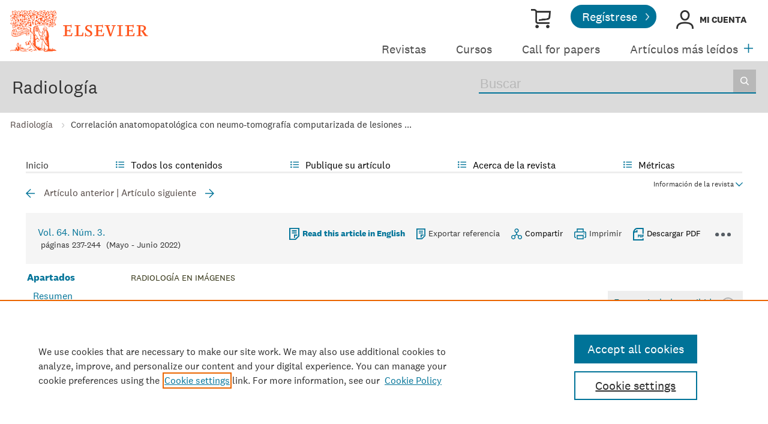

--- FILE ---
content_type: text/html; charset=UTF-8
request_url: https://www.elsevier.es/es-revista-radiologia-119-articulo-correlacion-anatomopatologica-con-neumo-tomografia-computarizada-S0033833822000777
body_size: 17436
content:
<!DOCTYPE html PUBLIC "-//W3C//DTD XHTML 1.0 Strict//EN" "http://www.w3.org/TR/xhtml1/DTD/xhtml1-strict.dtd">
<html xmlns="http://www.w3.org/1999/xhtml" lang="es">
<head>
    <meta content="width=device-width, initial-scale=1" name="viewport" />
    <meta http-equiv="content-type" content="text/html;charset=UTF-8" />
    <meta name="theme-color" content="#E8711C">
    <meta name="tdm-reservation" content="1" />
    <meta name="csrf-token" content="118895a05010f28d8a9bc05315bb3201e62abef34a3ee3507054c1926f752aa2">    <meta name="id_web" content="14" />
        <meta name="tdm-policy" content="https://www.elsevier.com/tdm/tdmrep-policy.json" />
            <meta name="twitter:card" content="summary" />
        <meta property="og:url" content="http://www.elsevier.es/es-revista-radiologia-119-articulo-correlacion-anatomopatologica-con-neumo-tomografia-computarizada-S0033833822000777" />
        <meta property="og:title" content="Correlación anatomopatológica con neumo-tomografía computarizada de lesiones gástricas subepiteliales" />
                    <meta property="og:description" content="ObjetivoEl prop&#243;sito de este art&#237;culo es destacar la utilidad de la t&#233;cnica de" />
                            <meta property="og:image" content="https://static.elsevier.es/multimedia/00338338/0000006400000003/v1_202205110735/S0033833822000777/v1_202205110735/es/main.assets/gr7.jpeg?idApp=UINPBA00004N" />
                <meta property="og:type" content="article" />
    <meta property="description" content="ObjetivoEl prop&#243;sito de este art&#237;culo es destacar la utilidad de la t&#233;cnica de" />
    <meta property="og:description" content="ObjetivoEl prop&#243;sito de este art&#237;culo es destacar la utilidad de la t&#233;cnica de" />
<meta name="citation_journal_title" content="Radiología">
    <meta name="citation_journal_abbrev" content="Radiologia"><meta name="citation_publisher" content="Elsevier">
<meta name="citation_author" content="L&#243;pez Grove, R&#46;" />
<meta name="citation_author_email" content="roy.lopez@hospitalitaliano.org.ar" />
<meta name="citation_author" content="Gentile, E&#46;" />
<meta name="citation_author" content="Savluk, L&#46;" />
<meta name="citation_author" content="Santino, J&#46;P&#46;" />
<meta name="citation_author" content="Ulla, M&#46;" />
<meta name="citation_author_institution" content="Servicio de Diagn&#243;stico por Im&#225;genes&#44; Hospital Italiano de Buenos Aires&#44; Ciudad Aut&#243;noma de Buenos Aires&#44; Argentina" />
<meta name="citation_author_institution" content="Servicio de Anatom&#237;a Patol&#243;gica&#44; Hospital Italiano de Buenos Aires&#44; Ciudad Aut&#243;noma de Buenos Aires&#44; Argentina" />
<meta content="Correlaci&#243;n anatomopatol&#243;gica con neumo-tomograf&#237;a computarizada de lesiones g&#225;stricas subepiteliales" name="citation_title" />

    <meta name="citation_publication_date" content="2022/05/01">
    <meta content="64" name="citation_volume" />
            <meta content="3" name="citation_issue" />            <meta content="237" name="citation_firstpage" />            <meta content="244" name="citation_lastpage" />    <meta name="citation_doi" content="10.1016/j.rx.2022.02.006">
<meta name="citation_fulltext_html_url" content="https://www.elsevier.es/es-revista-radiologia-119-articulo-correlacion-anatomopatologica-con-neumo-tomografia-computarizada-S0033833822000777">
    <meta name="citation_pdf_url" content="https://www.elsevier.es/es-revista-radiologia-119-pdf-S0033833822000777"><meta name="citation_issn" content="0033-8338">
<meta name="citation_language" content="es">
<meta name="citation_keywords" content="Caracterizaci&#243;n; Tomograf&#237;a computarizada; Neoplasia g&#225;strica; Est&#243;mago">    <link rel="shortcut icon" href="https://static.elsevier.es/assets_org_prod/webs/14/images/favicon.png" />
    <style>
        body {
            --corp-color: #007398        }
    </style>

    <link rel="stylesheet" href="https://cdnjs.cloudflare.com/ajax/libs/fancybox/3.2.5/jquery.fancybox.min.css" />
    <link type="text/css" rel="stylesheet" href="https://static.elsevier.es/assets_org_prod/org/css/sidebar-mobile.css" />
    <link type="text/css" rel="stylesheet" href="https://static.elsevier.es/assets_org_prod/webs/14/js/slick/slick.css" />
    <link type="text/css" rel="stylesheet" href="https://static.elsevier.es/assets_org_prod/org/css/magic-check.min.css" />
    <link type="text/css" rel="stylesheet" href="https://static.elsevier.es/assets_org_prod/org/css/resets.css" />
    <link type="text/css" rel="stylesheet" href="https://static.elsevier.es/assets_org_prod/item/layout/item-v2.css" />
    <link type="text/css" rel="stylesheet" href="https://static.elsevier.es/assets_org_prod/item/style/item.css" />
                    <link type="text/css" rel="stylesheet" href="https://static.elsevier.es/assets_org_prod/org/css/contenidos/item-v2.css" />
        
            <link type="text/css" rel="stylesheet" href="https://static.elsevier.es/assets_org_prod/org/css/contenidos/busqueda-v2.css" />
    <link type="text/css" rel="stylesheet" href="https://static.elsevier.es/assets_org_prod/org/css/contenidos-v2.css" />
    <link type="text/css" rel="stylesheet" href="https://static.elsevier.es/assets_org_prod/org/css/global-v2.css" />
    <link type="text/css" rel="stylesheet" href="https://static.elsevier.es/assets_org_prod/org/css/main-v2.css" />
    <link type="text/css" rel="stylesheet" href="https://static.elsevier.es/assets_org_prod/org/css/components/components.css" />
    <link type="text/css" rel="stylesheet" href="https://static.elsevier.es/assets_org_prod/webs/14/css/corporativo.css" />
    <link type="text/css" rel="stylesheet" href="https://static.elsevier.es/assets_org_prod/webs/14/css/header.css" />
    <link type="text/css" rel="stylesheet" href="https://static.elsevier.es/assets_org_prod/webs/14/css/footer.css" />
    <link type="text/css" rel="stylesheet" href="https://static.elsevier.es/assets_org_prod/webs/14/css/contenidos.css" />
    <link type="text/css" rel="stylesheet" href="https://static.elsevier.es/assets_org_prod/webs/14/css/formacion.css" />

        
    <link type="text/css" rel="stylesheet" href="https://static.elsevier.es/assets_org_prod/webs/14/css/plantilla.css" />


    <title>Correlaci&#243;n anatomopatol&#243;gica con neumo-tomograf&#237;a computarizada de lesiones g&#225;stricas subepiteliales | Radiología</title>
    <script type="text/javascript" async="async" src="https://www.googletagservices.com/tag/js/gpt.js"></script>
    <script src="https://code.jquery.com/jquery-3.5.1.min.js" integrity="sha256-9/aliU8dGd2tb6OSsuzixeV4y/faTqgFtohetphbbj0=" crossorigin="anonymous"></script>
    <script type="text/javascript" src="https://code.jquery.com/ui/1.12.1/jquery-ui.min.js"></script>
    <script src="https://cdnjs.cloudflare.com/ajax/libs/fancybox/3.2.5/jquery.fancybox.min.js"></script>

    <!-- prod -->
    <script src="//assets.adobedtm.com/4a848ae9611a/5029cf8cbec2/launch-de495ca67d30.min.js" async></script>
    <script type="text/javascript" src="https://static.elsevier.es/assets_org_prod/org/js/global.js"></script>
    <script type="text/javascript" src="https://static.elsevier.es/assets_org_prod/org/js/menu-principal-v2.js"></script>
    <script type="text/javascript" src="https://static.elsevier.es/assets_org_prod/org/js/funciones-v2.js"></script>
    <script type="text/javascript" src="https://static.elsevier.es/assets_org_prod/org/js/info-revista.js" defer></script>
    <script type="text/javascript" src="https://static.elsevier.es/assets_org_prod/org/js/sidebars.js" defer></script>
    <script type="text/javascript" src="https://static.elsevier.es/assets_org_prod/org/js/cabecera.js" defer></script>
    <script type="text/javascript" src="https://static.elsevier.es/assets_org_prod/org/js/preloadimg.js"></script>
    <script type="module" src="https://static.elsevier.es/assets_org_prod/org/js/components/components.js"></script>
    <script type="text/javascript" src="//cdn.jsdelivr.net/jquery.sidr/2.2.1/jquery.sidr.min.js"></script>
    <script src='https://www.google.com/recaptcha/api.js'></script>
    <script type="text/javascript" src="https://static.elsevier.es/assets_org_prod/webs/14/js/jquery.js"></script>
    <script type="text/javascript" src="https://static.elsevier.es/assets_org_prod/webs/14/js/formacion.js"></script>
    <script type="text/javascript" src="https://static.elsevier.es/assets_org_prod/webs/14/js/slick/slick.js"></script>
                    <script type="text/javascript" src="https://static.elsevier.es/assets_org_prod/org/js/contenidos/item.js" defer></script>
        

    <script>
                    var rellenar_campos = 'Debe rellenar todos los campos';
                    var login_ko = 'Usuario y/o contraseña incorrectos';
                    var ver_mas = 'Ver mas';
                    var ocultar = 'Ocultar';
                    var permiso_m_a = 'Por favor, acceda a su cuenta para consultar el material adicional';
                    var login_block = 'Ha realizado demasiados intentos. Intentelo de nuevo mas tarde';
                    var pass_ko = 'Las contraseñas no coinciden';
                    var clausula_no = 'Debe aceptar la cláusula de privacidad';
                    var correo_enviado = 'Se ha enviado un Email a su correo electronico con las instrucciones para restablecer su contraseña';
                    var correo_no_enviado = 'El usuario no existe';
                    var mail_no_acceso = 'El email especificado no tiene acceso a la publicación.';
        
        
            var id_revista = '119';
            var url_revista = '/es-revista-radiologia-119';



                var idioma = 'es';
    </script>
    <script>
	var googletag = googletag || {};
	googletag.cmd = googletag.cmd || [];
</script>


<script type='text/plain' class='optanon-category-4'>
	var necesitaCookieProf=true;

	googletag.cmd.push(function() {

		//superio	
		googletag.defineSlot('/6053/elses.journals', [
			[728, 90],
			[900, 100]
		], 'elsevierjournals_top').addService(googletag.pubads());

		//superior mobile
		googletag.defineSlot('/6053/elses.journals', [
			[300, 40]
		], 'elsevierjournals_top_mobile').addService(googletag.pubads());

		googletag.defineSlot('/6053/elses.journals', [
			[300, 250]
		], 'elsevierjournals_top_mobile2').addService(googletag.pubads());

		googletag.defineSlot('/6053/elses.journals', [
			[360, 90],
			[300, 100]
		], 'elsevierjournals_intra_1').addService(googletag.pubads());

		googletag.defineSlot('/6053/elses.journals', [
			[360, 90],
			[300, 100]
		], 'elsevierjournals_intra_2').addService(googletag.pubads());

		googletag.defineSlot('/6053/elses.journals', [
			[360, 90],
			[300, 100]
		], 'elsevierjournals_intra_3').addService(googletag.pubads());

		googletag.defineSlot('/6053/elses.journals', [
			[430, 100]
		], 'elsevierjournals_middlehome').addService(googletag.pubads());


		googletag.defineSlot('/6053/elses.journals', [
			[180, 180],
			[225, 400],
			[225, 225]
		], 'elsevierjournals_lateral1').addService(googletag.pubads());

		googletag.defineSlot('/6053/elses.journals', [
			[180, 180],
			[225, 400],
			[225, 225]
		], 'elsevierjournals_lateral2').addService(googletag.pubads());

		googletag.defineSlot('/6053/elses.journals', [
			[500, 400],
		], 'elsevierjournals_modal').addService(googletag.pubads());

		googletag.defineSlot('/6053/elses.journals', [
			[300, 240],
		], 'elsevierjournals_modal_mobile').addService(googletag.pubads());


		

							googletag.pubads().setTargeting("es_PUBLICACION", "119");
			var revistaId = 119;
							googletag.pubads().setTargeting("es_PUBLICACION_NOMBRE", "Radiología");
									googletag.pubads().setTargeting("es_ARTICULO", "S0033833822000777");
			googletag.pubads().setTargeting("es_PALABRA", ["NO"]);
				
					googletag.pubads().setTargeting("es_PROFESIONAL", "NO");
		
		googletag.pubads().setTargeting("es_ID_WEB", "14");

		googletag.pubads().setTargeting("es_IDIOMA", "ES");


											googletag.pubads().setTargeting("es_DISCONTINUADA", "NO");
					


		googletag.pubads().collapseEmptyDivs();
		googletag.pubads().enableSingleRequest();
		//googletag.pubads().enableSyncRendering();
		googletag.enableServices();

		// This listener is called when a slot has finished rendering.
		googletag.pubads().addEventListener("slotRenderEnded", (event) => {
			//console.log(event.slot.getSlotElementId()+": render and is empty:"+event.isEmpty);
			if ((event.slot.getSlotElementId() == "elsevierjournals_modal" || event.slot.getSlotElementId() == "elsevierjournals_modal_mobile") && !event.isEmpty) {

				let modal = document.getElementsByClassName("banner-modal")[0];
				let cerrar = document.getElementsByClassName("banner-modal-close")[0];
				modal.style.display = 'block';
				setTimeout(() => modal.style.display = "none", 10000)
				cerrar.onclick = () => modal.style.display = "none";

			}
		});
	});
</script>            <!-- OneTrust Cookies Consent Notice start for elsevier.es -->
        <script src="https://cdn.cookielaw.org/scripttemplates/otSDKStub.js" type="text/javascript" charset="UTF-8" data-domain-script="d4f913aa-d7ba-4aac-82e4-285fda38c403"></script>
        <script type="text/javascript">
            function OptanonWrapper() {}
        </script>
        <!-- OneTrust Cookies Consent Notice end for elsevier.es -->

    
    <!--- ANLYTICS V4 ---->
<script async src="https://www.googletagmanager.com/gtag/js?id=G-KB5STHLQ9J"></script>
<script>
  window.dataLayer = window.dataLayer || [];

  function gtag() {
    dataLayer.push(arguments);
  }
  gtag('js', new Date());

  dimensiones = {"dimension1":"119","dimension2":"Radiolog\u00eda","dimension6":"CERRADO-NOPERMISO","dimension9":"es","dimension10":"S0033833822000777","dimension19":"S300","dimension11":"Correlaci\u00f3n anatomopatol\u00f3gica con neumo-tomograf\u00eda computarizada de lesiones g\u00e1stricas subepiteliales","dimension12":"93319","dimension13":"Radiolog\u00eda en im\u00e1genes","dimension14":"REGULAR_ARTICLE","dimension15":"NULL","dimension17":"HTML","dimension18":"14"};

  gtag('config', 'G-KB5STHLQ9J', dimensiones);
</script>    </head>
<body class='es-theme-bright-default revista-b-item  es'>
	<div class="banner" id="banner-top">
    <div id="elsevierjournals_top" style="border:none" align="center" class='desktop'>
        <script type='text/plain' class='optanon-category-4'>
            googletag.cmd.push(function() {
                googletag.display('elsevierjournals_top');
            });
        </script>
    </div>
    <div id="elsevierjournals_top_mobile" style="border:none" align="center" class='mobile'>
        <script type='text/plain' class='optanon-category-4'>
            googletag.cmd.push(function() {
                googletag.display('elsevierjournals_top_mobile');
            });
        </script>
    </div>
    <div id="elsevierjournals_top_mobile2" style="border:none" align="center" class='mobile'>
        <script type='text/plain' class='optanon-category-4'>
            googletag.cmd.push(function() {
                googletag.display('elsevierjournals_top_mobile2');
            });
        </script>
    </div>
</div><header>

	<div class='logo-accesos-menu'>
		<div class="logo">
    <a href='/es'>
        <img src='https://static.elsevier.es/assets_org_prod/webs/14/images/template/Elsevier_Primary Logo_VitalOrange_RGB.svg' class='arbol-elsevier desktop' alt="arbol-elsevier" />

    </a>
</div>		<div class='accesos-menu'>
			<div class="accesos-usuario desktop">
    <a href='https://tienda.elsevier.es/revistas-elsevier' target="_blank" rel="noopener noreferrer">
        <div class='suscripciones'><span class="sr-only">Tienda Elsevier</span></div>
    </a>
            <a href='/es-registro'>
            <div class="btn-02">Regístrese</div>
        </a>

        <div class='btn-login desp' rel='desp-login'>Mi cuenta</div>


    
    
</div>


<div class="accesos-usuario mobile">
    <div class='desp-hamb-left hamb-left ico mobile'></div>
            <div class='mobile metricas-ad'>
            <a href='/es-revista-radiologia-119-metricas' class=''><img src='https://static.elsevier.es/assets_org_prod/org/images/metricas.svg' alt="metricas" /></a>
        </div>
        <div class='right'>
        
        <div class="buscador ico mobile desp-bot" rel='buscador'></div>
                    <img src="https://static.elsevier.es/assets_org_prod/webs/14/images/template/login_323232.png" alt="Mi cuenta" class="btn-login mobile login-g ico desp-bot" rel='desp-login' />

                            <div class='desp-hamb-right hamb-right ico mobile'></div>
            </div>
    <div class="clear"></div>
</div>
<div class="caja-desp desp-login desp-accesos login mid">
	<div class="top"></div>
	<div class="bottom">
		<div class="content">
			<div class="cerrar" rel="desp-login"></div>
			<div class="clear"></div>
							<div class="info">
					<div class="titulo-top">¿Aún no está registrado?</div>
					<div class="titular">Información relevante</div>
					<p>Consulte los artículos y contenidos publicados en este medio, además de los e-sumarios de las revistas científicas en el mismo momento de publicación</p>
					<div class="titular">Máxima actualización</div>
					<p>Esté informado en todo momento gracias a las alertas y novedades</p>
					<div class="titular">Promociones exclusivas</div>
					<p>Acceda a promociones exclusivas en suscripciones, lanzamientos y cursos acreditados</p>
					<a href='/es-registro'>
						<div class="btn-02">Crear <span>Mi cuenta</span></div>
					</a>


				</div>
				<div class="box-login">

					<div class='msg'></div>
					<div class='frm-login'>
						<form id="frmLogin" method="post">
							<label for="hook">No rellenar este campo</label>
							<input type='text' id="hook" name='hook' value='' aria-hidden="true" tabindex="-1" autocomplete="off" />
							<div class='instrucciones'>Introduzca su usuario y contraseña</div>
							<div class="campos">
								<div class="input-01">
									<label for="txtUsuario">Usuario <span>*</span></label>
									<input type="email" id="txtUsuario" name="txtUsuario" class="obligatorio" value="">
								</div>
								<div class="input-01">
									<label for="txtPassword">Password <span>*</span></label>
									<input type="password" id="txtPassword" name="txtPassword" class="obligatorio" value="">
								</div>
							</div>
							<div class="actions">
								<div class="btn-acceder"><input type="submit" class="btn-01" value="Acceder" />
									<div class="label">Acceder</div>
								</div>
								<div class='clear'></div>
							</div>

							<div class="lista-flechas">
								<ul>
									<li>
										<div class="flecha-an-de-corp"></div><span class="btn-recordar">He olvidado mi contraseña</span>
									</li>
									<li>
										<div class="flecha-an-de-corp"></div><a href='/es-soporte'>Contacte con nosotros</a>
									</li>

								</ul>
							</div>


						</form>

						<div class="obligatorio-msg">* = Campos obligatorios</div>
					</div>
					<div class='recordar'>
						<div class='instrucciones'>Introduzca su email</div>
						<div class="input-01">
							<label for="txtUsuarioR">Usuario <span>*</span></label>
							<input type="email" id="txtUsuarioR" name="txtUsuarioR" class="obligatorio" value="">
							<input type='text' id="hook" name='hook' value='' />

						</div>
						<input type="button" class='btn-02' value='Enviar' />

					</div>

				</div>
			
		</div>
	</div>
</div>			
<script type="text/javascript">
	var menuPlist = [{"titulo":"Revistas","enlace":"\/es-publicaciones","activo":""},{"titulo":"Cursos","enlace":"\/es-formacion","activo":""},{"titulo":"Call for papers","enlace":"\/es-call-for-papers","activo":""},{"titulo":"Art\u00edculos m\u00e1s le\u00eddos","enlace":"\/es-mas-leidos","activo":""},{"titulo":"Colecciones","enlace":"\/es-colecciones-tematicas","activo":""},{"titulo":"Fondo editorial","enlace":"\/es-archivo-historico","activo":""},{"titulo":"M\u00e1s informaci\u00f3n","enlace":"","class":"desp","rel":"autores","activo":""}];
</script>


<nav class="menu-principal desktop">
	<ul class="menu-list">
																		<li class='m-item ' ><a href='/es-publicaciones'>Revistas </a></li>
																				<li class='m-item ' ><a href='/es-formacion'>Cursos </a></li>
																				<li class='m-item ' ><a href='/es-call-for-papers'>Call for papers </a></li>
																				<li class='m-item ' ><a href='/es-mas-leidos'>Artículos más leídos </a></li>
																				<li class='m-item ' ><a href='/es-colecciones-tematicas'>Colecciones </a></li>
																				<li class='m-item ' ><a href='/es-archivo-historico'>Fondo editorial </a></li>
																				<li class='m-item desp' rel='desp'><a href=''>Más información </a></li>
										</ul>


	<div class="desp mas" rel='menu-p-extra'></div>

	<div class="caja-desp menu-p-extra">
		<div class="top"></div>
		<div class="bottom">
			<div class="content">
				<div class="cerrar" rel="menu-p-extra"></div>
				<div class="clear"></div>
				<ul>

				</ul>
			</div>
		</div>
	</div>
	<div class="caja-desp autores-copia">
		<div class="top"></div>
		<div class="bottom">
			<div class="content">
				<div class="cerrar" rel="autores"></div>
				<div class="clear"></div>
				<ul>
					<li><a href="https://www.elsevier.com/es-es/researcher/author/publish-with-us" target="_blank" rel="noopener noreferrer">Autores</a></li>
					<li><a href="https://www.elsevier.com/es-es/reviewer" target="_blank" rel="noopener noreferrer">Revisores</a></li>
					<li><a href="https://www.elsevier.com/es-es/editor" target="_blank" rel="noopener noreferrer">Recursos para editores</a></li>
					<li><a href="/es-editores">Comités editoriales</a></li>
					<li><a href="/es-permisos-reproduccion">Solicitud de permisos</a></li>

				</ul>
			</div>
		</div>
	</div>


</nav>		</div>
	</div>

	<div class='titulo-buscador'>
	<div class='titulo-buscador-container'>

					<h1 class="titulo-buscador-titulo"><a href='/es-revista-radiologia-119'>Radiología</a></h1>
							<div class='mobile suscribirse'>
				<a href='https://tienda.elsevier.es/radiologia-00338338.html' target="_blank" rel="noopener">

					Suscríbase a esta revista
				</a>
			</div>
				<div class="titulo-buscador-buscador">
			<div class='titulo-buscador-busqueda'>
				<form class="frmBuscador" action="/es-buscar" method="get">
											<input type="hidden" name='id_revista' value='00338338' />
										<div class="busqueda">
	<form class="frmBuscador" action="/es-buscador" method="get">
		<div class="input quick-search-container-component">
    <input aria-label="Buscar" class="obligatorio" type="text" name="txtBuscador" value="" placeholder="Buscar" maxlength="400" autocomplete="off" />
    <div class="suggestions-container">
        <div class="suggestions-control">
            <div class="suggestion-control-title">Sugerencias</div>
            <div class="suggestion-control-search btn-02">Encontrar todos los resultados</div>
        </div>

        <div class="suggestions-container-items"></div>
    </div>
</div>		<div class="btn-buscar"><input type="submit" value="Buscar" class="lupa_blanca" /></div>
	</form>
</div>				</form>
			</div>

		</div>
	</div>
</div>

</header>
	<div class="breadcumb desktop">
		<div class='ruta'>


			
				
				<a href="/es-revista-radiologia-119">Radiología</a>
			
				
				<a href="/es-revista-radiologia-119-articulo-correlacion-anatomopatologica-con-neumo-tomografia-computarizada-S0033833822000777">Correlación anatomopatológica con neumo-tomografía computarizada de lesiones ...</a>
			
		</div>
	</div>
<main>
    <div class="container">
                        <div id="intrabanner" class="banner" align="center">


        <div id="elsevierjournals_intra_1">
        <script type='text/plain' class='optanon-category-4'>
            googletag.cmd.push(function() {
                googletag.display('elsevierjournals_intra_1');
            });
        </script>
    </div>

    <div id="elsevierjournals_intra_2">
        <script type='text/plain' class='optanon-category-4'>
            googletag.cmd.push(function() {
                googletag.display('elsevierjournals_intra_2');
            });
        </script>
    </div>

    <div id="elsevierjournals_intra_3">
        <script type='text/plain' class='optanon-category-4'>
            googletag.cmd.push(function() {
                googletag.display('elsevierjournals_intra_3');
            });
        </script>
    </div>


</div>        <nav class="menu menu-dinamico menu-revista desktop">
	<ul class="menu-list">
									<li class="
			 
									">
											<a href="/es-revista-radiologia-119" >Inicio</a>
														</li>
							<li class="
			subitems 
									">
											Todos los contenidos																<ul>
																								<li class="">
										<a href="/es-revista-radiologia-119-avance"  >Ahead of print</a>
									</li>
																																<li class="">
										<a href="/es-revista-radiologia-119-sumario-vol-68-num-1-S0033833825X00072"  >Último número</a>
									</li>
																																<li class="">
										<a href="/es-revista-radiologia-119-numeros-anteriores"  >Todos los números </a>
									</li>
																																<li class="">
										<a href="/es-revista-radiologia-119-suplementos"  >Supl. y colecciones</a>
									</li>
																																<li class="">
										<a href="/es-revista-radiologia-119-congresos"  >Congresos</a>
									</li>
																																<li class="">
										<a href="/es-revista-radiologia-119-portadas"  >Galería de portadas</a>
									</li>
																																<li class="">
										<a href="https://www.elsevier.es/en-revista-radiologia-english-edition--419"  >Radiología (English Edition)</a>
									</li>
																																<li class="">
										<a href="/es-revista-radiologia-119-alerta-email"  >Suscríbase a la <i>newsletter</i></a>
									</li>
																					</ul>
									</li>
							<li class="
			subitems 
									">
											Publique su artículo																<ul>
																								<li class="">
										<a href="/es-revista-radiologia-119-normas-publicacion"  >Guía para autores</a>
									</li>
																																<li class="">
										<a href="https://www.editorialmanager.com/rx/" target='_blank' rel='noopener noreferer' onclick="ga('send', 'event', 'SENDMANUSCRIPT_119', 'open', 'Revista','119');">Envío de manuscritos</a>
									</li>
																																<li class="">
										<a href="https://www.elsevier.com/editors/perk" target='_blank' rel='noopener noreferer' >Ética editorial</a>
									</li>
																																<li class="">
										<a href="/es-revista-radiologia-119-diversity-pledge"  >Inclusión y diversidad</a>
									</li>
																																<li class="">
										<a href="/es-revista-radiologia-119-open-access"  >Opción Open Access</a>
									</li>
																																<li class="">
										<a href="https://webshop.elsevier.com/language-editing/" target='_blank' rel='noopener noreferer' >Servicios de edición</a>
									</li>
																					</ul>
									</li>
							<li class="
			subitems 
									">
											Acerca de la revista																<ul>
																								<li class="">
										<a href="/es-revista-radiologia-119-acerca-revista"  >Alcance y objetivos</a>
									</li>
																																<li class="">
										<a href="/es-revista-radiologia-119-comite-editorial"  >Comité editorial</a>
									</li>
																																<li class="">
										<a href="https://tienda.elsevier.es/radiologia-00338338.html" target='_blank' rel='noopener noreferer' >Suscríbase</a>
									</li>
																																<li class="">
										<a href="https://static.elsevier.es/miscelanea/AgradecimientosRadiologia2025.pdf" target='_blank' rel='noopener noreferer' >Agradecimiento revisores</a>
									</li>
																																<li class="">
										<a href="mailto:rx@elsevier.com"  >Contactar</a>
									</li>
																					</ul>
									</li>
							<li class="
			subitems 
									">
											Métricas																<ul>
																								<li class="">
										<a href="/es-revista-radiologia-119-mas-leidos"  >Lo más leído</a>
									</li>
																																<li class="">
										<a href="/es-revista-radiologia-119-mas-citado"  >Lo más citado</a>
									</li>
																																<li class="">
										<a href="/es-revista-radiologia-119-mas-populares"  >Más populares</a>
									</li>
																																<li class="">
										<a href="/es-revista-radiologia-119-metricas"  >Todas las métricas</a>
									</li>
																																<li class="">
										<a href="/es-revista-radiologia-119-metricas-paises"  >Métricas por países</a>
									</li>
																					</ul>
									</li>
						</ul>
</nav>

<div class="info-revista" style='display:none'>

	<div class="row">

		<div class="portada cell">

	<a href='https://static.elsevier.es/multimedia/00338338/0000006800000001/v1_202601090828/es/main.assets/cover.jpeg?idApp=UINPBA00004N'  target='_blank' rel='noopener noreferrer'><img src='https://static.elsevier.es/multimedia/00338338/0000006800000001/v1_202601090828/es/main.assets/cover.jpeg?idApp=UINPBA00004N' alt='Radiología' /></a>	<div class="issns">
		ISSN: 0033-8338<BR />
			</div>


</div>		<div id="descripcion" class='descripcion cell'>
	<div class="texto">
		<p>Radiología, fundada en 1912, es el Órgano de Expresión Científica Oficial de la Sociedad Española de Radiología Médica (SERAM). <br />
Radiología, de periodicidad bimestral (6 números al año), publica dos ediciones una en español y otra en inglés. Todos los artículos son sometidos a un riguroso proceso de revisión doble ciego
Radiología  focaliza su interés en la publicación de trabajos Originales, aunque también tienen cabida en ella Comunicaciones breves, Revisiones, Casos en imagen, Notas clínicas y Críticas de libros.<br />
La revista está indexada entre otras en: Emerging Sources Citation Index (Clarivate), Medline, Scopus y EMBASE/Excerpta Médica.</p>	</div>
	<span class="ver-mas">Ver más</span>

	
		<a class="btn-flecha" href='/es-revista-radiologia-119-open-access'>Opción Open Access<span class='flecha'></span></a>

	




			<div class='info-revista-descripcion-mensaje'>
			<!--div style="display:flex;justify-content:center;align-items:flex-start">
<div><img src="https://static.elsevier.es/assets_org_prod/org/images/metricas.svg"></div>
<div class='texto'>

<span style="font-weight:bold;">Radiología ha recibido factor de impacto por primera vez en 2023 (FI 2022: 1,3), y en 2024 se le ha asignado cuartil en JCR (FI 2023: 1,1 [Q3]).</span>
    <br/> <br/> 
   
    <a href="https://www.elsevier.es/es-revista-radiologia-119-normas-publicacion" target="_blank">Guía para autores </a>
    -
    <a href="https://www.editorialmanager.com/rx/default1.aspx" target="_blank">Envío de manuscritos</a>
    </div>
</div-->


<br/>
La revista Radiología agradece su colaboración a todos los
profesionales que han participado en la revisión de originales
durante el año 2025<br/>
<a target="_blank" href="https://static.elsevier.es/miscelanea/AgradecimientosRadiologia2025.pdf">Más información ...</a>


<!--a href="https://static.elsevier.es/miscelanea/SSCCFACME_radiologia.pdf" target="_blank">
Modelo de recertificación de las sociedades<br/>
científico-médicas de España</a-->
		</div>
	
	</div>		<div class="index cell">
            <div class="titulo">Indexada en:</div>
        <p>Scopus, Medline, Emerging Sources Citation Index (ESCI), SCImago Journal Rank (SJR), SNIP</p>
        <span class="ver-mas">Ver más</span>
        <div class='inline titulo'>S&iacute;guenos:</div>
    <span class="icos-social">
                        <div class="twitter"><a href='https://twitter.com/RevistaRADIOLO2' class="twitter-g" target="_blank" rel="noopener noreferrer">Twitter</a></div>                                            <div class="rss"><a href='/es-revista-radiologia-119-rss' class="rss-g" target="_blank" rel="noopener noreferrer">RSS</a></div>
            <div class="newsletter"><a href='/es-revista-radiologia-119-alerta-email' class="sobre_g_claro">Alerta email</a></div>
        

    </span>

            <div class='suscribase'>
            <div class='inline titulo'>Suscribirse:</div><a href='https://tienda.elsevier.es/radiologia-00338338.html' target="_blank" rel="noopener"><img src="https://static.elsevier.es/assets_org_prod/org/images/carrito_323232.png" width="18px" alt="tienda" /></a>
        </div>
    </div>


    <div class="cell">
        <div class="metricas">
                        
                                                <div class="metricas-caja">
    <div class="caja-desp journalimpactfactor">
        <div class="top">
            <div class="triangulo"></div>
        </div>
        <div class="bottom">
            <div class="content">
                <div class="cerrar" rel="journalimpactfactor"></div>
                <div class="clear"></div>
                <div class="clear titulo-desp">Factor de impacto</div>
                <p>El factor de impacto mide la media del número de citaciones recibidas en un año por trabajos publicados en la publicación durante los dos años anteriores.                                            <br /><br />&copy; Clarivate Analytics, Journal Citation Reports 2025                    
                </p>

                <a href='/es-revista-radiologia-119-metricas#journalimpactfactor'>Ver más</a>

            </div>
        </div>
    </div>
    <div class="metricas-caja-top">
        <div class='metricas-caja-titulo'>Factor de impacto 2024</div>
        <div class='metricas-caja-info info-g desp' rel="journalimpactfactor"></div>
    </div>
    <div class="metricas-caja-metrica">1,1 </div>
</div>
            
                                                
            
                                                
            
                                                
            
                        </div>

        <a href='/es-revista-radiologia-119-metricas'>
            <div class="ver-mas">Ver más métricas</div>
        </a>

    </div>



	</div>
	</div>
<div class="ocultar desktop mostrar">

	<div class='btn-ocultar' style='display:none'>Ocultar <div class='flecha-an-ar-corp'></div>
	</div>
	<div class='btn-mostrar' >Información de la revista <div class='flecha-an-ar-corp'></div>
	</div>
	<div class='clear'></div>
</div>        <div id="info-item" class="margin">
    	<div class="nav">
					<a class='anterior ' href='/es-revista-radiologia-119-articulo-inteligencia-artificial-radiologia-introduccion-conceptos-S0033833822000972'>Artículo anterior</a>
			|
			<a class='siguiente ' href='/es-revista-radiologia-119-articulo-anisakiasis-manifestaciones-radiologicas-S0033833822000996'>Artículo siguiente</a>
			</div>

    <div class="item-opciones desktop">

        <div class="info-sumario-item"> <a href='/es-revista-radiologia-119-sumario-vol-64-num-3-S0033833822X00064'><span class='volumen'>Vol. 64. Núm. 3.</span></a><div class='sumarioPaginas'><span class='paginas'>P&aacute;ginas 237-244</span> <span class='fecha-trans'>(Mayo - Junio 2022)</span></div> </div>
        <div class="opciones">

            
                     <div class="opcion traduccion"><a href='/en-revista-radiologia-119-articulo-correlation-between-pneumo-computed-tomography-pathology-S2173510722000659'>Read this article in English</a></div>            
            
            <div class="opcion exportar"><a href='/es-exportar-rif-S0033833822000777'>Exportar referencia</a></div>
            <div class="opcion compartir desp" rel="compartir-item"><span>Compartir</span></div>
            <div class='caja-desp compartir-item'>
                <div class='top'></div>
                <div class='bottom'>
                    <div class='content'>
                        <div class='titulo'>Compartir</div>
                        <div class='cerrar' rel='compartir-item'></div>
                        <div class='clear'></div>
                        <div class='icos-compartir'>
                            <div class='twitter'><a href='/es-compartir-twitter?item=S0033833822000777&_csrf_token=118895a05010f28d8a9bc05315bb3201e62abef34a3ee3507054c1926f752aa2' class='twitter-g' target='_blank' rel="noopener noreferrer nofollow">Twitter</a></div>
                            <div class='facebook'><a href='/es-compartir-facebook?item=S0033833822000777&_csrf_token=118895a05010f28d8a9bc05315bb3201e62abef34a3ee3507054c1926f752aa2' class='facebook-g' target='_blank' rel="noopener noreferrer nofollow">Facebook</a></div>
                            <div class='bluesky'><a href='/es-compartir-bluesky?item=S0033833822000777&_csrf_token=118895a05010f28d8a9bc05315bb3201e62abef34a3ee3507054c1926f752aa2' class='bluesky-g' target='_blank' rel="noopener noreferrer nofollow">Bluesky</a></div>
                            <div class='linkedin'><a href='/es-compartir-linkedin?item=S0033833822000777&_csrf_token=118895a05010f28d8a9bc05315bb3201e62abef34a3ee3507054c1926f752aa2' class='linkedin-g' target='_blank' rel="noopener noreferrer nofollow">Linkedin</a></div>
                            <div class='whatsup mobile'><a target='_blank' rel="noopener noreferrer nofollow" href='whatsapp://send?text=http://www.elsevier.es/es-revista-radiologia-119-articulo-correlacion-anatomopatologica-con-neumo-tomografia-computarizada-S0033833822000777' data-action='share/whatsapp/share' class='whatsup-g'>whatsapp</a></div>
                            <div class='sobre'><a href='mailto:?subject=Recomendaci%C3%B3n%20de%20lectura%20%20Correlaci%C3%B3n%20anatomopatol%C3%B3gica%20con%20neumo-tomograf%C3%ADa%20computarizada%20de%20lesiones%20g%C3%A1stricas%20subepiteliales&body=https://www.elsevier.es/es-revista-radiologia-119-articulo-correlacion-anatomopatologica-con-neumo-tomografia-computarizada-S0033833822000777' class='sobre_g_claro' target='_blank' rel="noopener noreferrer nofollow">E-mail</a></div>
                        </div>
                    </div>
                </div>
            </div>
            <div class="opcion imprimir"><a href='javascript:imprimirItem()'><span>Imprimir</a></span></div>
                                                <div class="opcion descargar-pdf no-acceso"><span>Descargar PDF</span></div>
                                        
            <div class="opcion tres-puntos-g mas-opciones desp" rel="more"></div>
            <div class="caja-desp more">
                <div class="top">
                    <div class="triangulo"></div>
                </div>
                <div class="bottom opcion">
                    <div class="content">
                        <div class="titulo">Más opciones de artículo</div>
                        <div class="cerrar" rel="more"></div>
                        <div class="clear"></div>
                        <div class="estadisticas"><a href='/es-revista-radiologia-119-estadisticas-correlacion-anatomopatologica-con-neumo-tomografia-computarizada-S0033833822000777'>Estadísticas</a></div>
                    </div>
                </div>
            </div>
        </div>
        <div class="clear"></div>
    </div>

    <div class="principal">

                    
                            <div class="outline desktop">

                    <div class="menu-outline">
                        <div class="titular">Apartados</div>
                        <ul>
                            <li class='jump' rel='resumen_es'>Resumen</li><li class='jump' rel='xpalclavsec1510582'>Palabras clave</li><li class='jump' rel='resumen_en'>Abstract</li><li class='jump' rel='xpalclavsec1510583'>Keywords</li>
                        </ul>
                    </div>


                                                                <div class="lecturas">
                            <div class="titulo">Visitas</div>
                            <div class="numero">1050</div>
                        </div>
                    
                </div>
                    



        <div class="cabecera">

            <div class="info-sumario-item mobile"> <a href='/es-revista-radiologia-119-sumario-vol-64-num-3-S0033833822X00064'><span class='volumen'>Vol. 64. Núm. 3.</span></a><div class='sumarioPaginas'><span class='paginas'>P&aacute;ginas 237-244</span> <span class='fecha-trans'>(Mayo - Junio 2022)</span></div> </div>

            <!--CABECERA-->
                            <section>
                    <div class="elsevierItemCabecera">
                        <span class="elsevierStyleTextfn">Radiolog&#237;a en Im&#225;genes</span>                    </div>
                </section>
            
            <!--DOI-->


            <section>



                                    <div class="elsevierItemDoi">
                        <div class='elsevierItemDoi'>DOI: <a href='/es-revista-radiologia-119-articulo-correlacion-anatomopatologica-con-neumo-tomografia-computarizada-S0033833822000777'>10.1016/j.rx.2022.02.006</a></div>                     </div>
                




                                <div class='clear'></div>

                
            </section>

            <div class='clear'></div>

            <!--TITULO-->
            <section>
                <h1 class="elsevierItemTitulo">
                    Correlaci&#243;n anatomopatol&#243;gica con neumo-tomograf&#237;a computarizada de lesiones g&#225;stricas subepiteliales                </h1>
            </section>

            <!--SUBTITULO-->
            

            <!--TITULOS ALTERNATIVOS-->
                            <section>
                    <div class="elsevierItemTitulosAlternativos">
                                                                                    <div class='elsevierItemTituloAlternativo'>Correlation between pneumo-computed tomography and pathology findings for subepithelial gastric lesions</div>
                                                                        </div>
                </section>
            

            <section class="mobile">
                <div class="elsevierItemMobileStatsPdf">
                                            <div class="lecturas">
                            <div class="titulo">Visitas</div>
                            <div class="numero">1050</div>
                        </div>
                                                                <div class="pdf ico-pdf-corp">
                                                            <a href='#' class="no-acceso ">Descargar PDF</a>
                                                    </div>
                    


                </div>
            </section>

            <!--AUTORES-->
            <section>
                <div class="elsevierItemAutores">
                    <div class='elsevierItemAutoresColaboracion'><span class='elsevierItemAutor'>R&#46; L&#243;pez Grove</span><span class='elsevierItemAutorRelaciones'><a  class='ancla' href='#aff0005' ><span class="elsevierStyleSup">a</span></a><span class='elsevierStyleSup'>,</span><div class='autorCorrespondencia desp' rel='cor0005' ><div class='login-g'></div></div><div class='caja-desp-bot caja-autor-correspondencia cor0005'>
							<div class='top'>
								<div class='content'>
									<div class='titulo'>Autor para correspondencia</div> <div class='cerrar' rel='cor0005'></div><div class='clear'></div>
									<div class='correspondencia'>
									<div class='autor-correspondencia'></div><div class='descripcion'><a href='mailto:roy.lopez@hospitalitaliano.org.ar'>roy.lopez@hospitalitaliano.org.ar</a><br/><span class='correspondencia-cor'><br/>Autor para correspondencia&#46;</span></div>
									<div class='clear'></div>
									</div>
									
								</div>
							</div>
							<div class='bottom'>
							
							</div>
			
						</div></span><span class='elsevierItemAutor'>, E&#46; Gentile</span><span class='elsevierItemAutorRelaciones'><a  class='ancla' href='#aff0005' ><span class="elsevierStyleSup">a</span></a></span><span class='elsevierItemAutor'>, L&#46; Savluk</span><span class='elsevierItemAutorRelaciones'><a  class='ancla' href='#aff0005' ><span class="elsevierStyleSup">a</span></a></span><span class='elsevierItemAutor'>, J&#46;P&#46; Santino</span><span class='elsevierItemAutorRelaciones'><a  class='ancla' href='#aff0010' ><span class="elsevierStyleSup">b</span></a></span><span class='elsevierItemAutor'>, M&#46; Ulla</span><span class='elsevierItemAutorRelaciones'><a  class='ancla' href='#aff0005' ><span class="elsevierStyleSup">a</span></a></span></div><div class='elsevierItemAfiliaciones'><div class='elsevierItemAfiliacion'><a name='aff0005'><span class='elsevierItemAfiliacionEtiqueta'>a </span></a><span class='elsevierItemAfiliacionCentro'>Servicio de Diagn&#243;stico por Im&#225;genes&#44; Hospital Italiano de Buenos Aires&#44; Ciudad Aut&#243;noma de Buenos Aires&#44; Argentina</span></div><div class='elsevierItemAfiliacion'><a name='aff0010'><span class='elsevierItemAfiliacionEtiqueta'>b </span></a><span class='elsevierItemAfiliacionCentro'>Servicio de Anatom&#237;a Patol&#243;gica&#44; Hospital Italiano de Buenos Aires&#44; Ciudad Aut&#243;noma de Buenos Aires&#44; Argentina</span></div></div>                </div>
            </section>

            <!--ITEMS RELACIONADOS-->

            
            
            <!-- PODCASTS -->
            
            

            
            



        </div>
                    <div class="stats desktop roam ">

                <div class="lecturas">
                    <div class="titulo">Este artículo ha recibido</div>
                    <div class="stat"><a href='/es-revista-radiologia-119-estadisticas-correlacion-anatomopatologica-con-neumo-tomografia-computarizada-S0033833822000777'>1050 <span>Visitas</span></div></a>
                                            <div class="stat"><a href="https://www.scopus.com/results/results.uri?src=s&sot=b&s=DOI%2810.1016/j.rx.2022.02.006%29" target="_blank" rel="noopener noreferer">2 <span>Citas</span></a></div>
                                                        </div>

                            </div>
            </div>



</div>
        <div class='fondo cuerpo'>
            <div class="contenido">
                <div id="item" class='margin'>

																																																																																																																																																																																																																																																																																																																																									

			<article>
			


						<div class="item-anchors desktop">
				<div class="info">Información del artículo</div>
				<div class="right">
					
						<div class="anchor" rel="resumen">Resumen</div>						<div class="anchor no-acceso" rel="texto-completo">Texto completo</div>						<div class="anchor no-acceso" rel="bibliografia">Bibliografía</div>																					<div class="anchor descargar-pdf no-acceso" rel="descargar-pdf">Descargar PDF</div>
																							<a href='/es-revista-radiologia-119-estadisticas-correlacion-anatomopatologica-con-neumo-tomografia-computarizada-S0033833822000777'>
						<div class="anchor estadisticas">Estadísticas</div>
					</a>
									</div>
				<div class="clear"></div>

			</div>

			


			<!-- RESUMENES Y PALABRASClAVE -->
							<section id="resumen">
					<div class='elsevierItemsResumenesPalabras'>
						<div class='elsevierItemsResumenPalabras' id='resumen_es'><div class='elsevierItemsResumenesPalabrasResumenTitulo'>Resumen</div><div class='elsevierItemResumenPalabrasResumenTexto' ><span id="abst0005" class="elsevierStyleSection elsevierViewall"><span class="elsevierStyleSectionTitle" id="sect0010">Objetivo</span><p id="spar0005" class="elsevierStyleSimplePara elsevierViewall">El prop&#243;sito de este art&#237;culo es destacar la utilidad de la t&#233;cnica de distensi&#243;n g&#225;strica neumo-tomograf&#237;a computarizada en la detecci&#243;n y caracterizaci&#243;n morfol&#243;gica de las lesiones subepiteliales g&#225;stricas estudiadas en nuestra instituci&#243;n&#44; con su correlaci&#243;n de anatom&#237;a patol&#243;gica y una revisi&#243;n de la literatura&#46;</p></span> <span id="abst0010" class="elsevierStyleSection elsevierViewall"><span class="elsevierStyleSectionTitle" id="sect0015">Conclusi&#243;n</span><p id="spar0010" class="elsevierStyleSimplePara elsevierViewall">La neumo-tomograf&#237;a computarizada combinada con las reconstrucciones multiplanares&#44; las reconstrucciones tridimensionales y la endoscopia virtual es &#250;til para delinear los detalles morfol&#243;gicos de las lesiones subepiteliales g&#225;stricas debido a la distensi&#243;n g&#225;strica adicional&#46; Se logra una mejor delimitaci&#243;n de sus bordes superior e inferior&#44; as&#237; como las caracter&#237;sticas de sus m&#225;rgenes&#46; Puede considerarse una t&#233;cnica de imagen &#250;til y no invasiva para la caracterizaci&#243;n de estas lesiones&#46;</p></span></div><div id='xpalclavsec1510582' class='elsevierItemPalabrasClaveIdioma'><div class='elsevierItemPalabrasClaveTitulo'>Palabras clave:</div><div class='elsevierItemPalabrasClave'><div class='elsevierItemPalabrasClavePalabra'>Caracterizaci&#243;n</div><div class='elsevierItemPalabrasClavePalabra'>Tomograf&#237;a computarizada</div><div class='elsevierItemPalabrasClavePalabra'>Neoplasia g&#225;strica</div><div class='elsevierItemPalabrasClavePalabra'>Est&#243;mago</div></div><div class='clear'></div></div></div><div class='elsevierItemsResumenPalabras' id='resumen_en'><div class='elsevierItemsResumenesPalabrasResumenTitulo'>Abstract</div><div class='elsevierItemResumenPalabrasResumenTexto' ><span id="abst0015" class="elsevierStyleSection elsevierViewall"><span class="elsevierStyleSectionTitle" id="sect0025">Objective</span><p id="spar0015" class="elsevierStyleSimplePara elsevierViewall">This article aims to show the usefulness of the pneumo-computed tomography gastric distention technique in the detection and morphological characterization of subepithelial gastric lesions&#46; We correlate the pneumo-computed tomography and pathology findings in lesions studied at our institution and review the relevant literature&#46;</p></span> <span id="abst0020" class="elsevierStyleSection elsevierViewall"><span class="elsevierStyleSectionTitle" id="sect0030">Conclusion</span><p id="spar0020" class="elsevierStyleSimplePara elsevierViewall">Pneumo-computed tomography&#44; combined with multiplanar reconstructions&#44; three-dimensional reconstructions&#44; and virtual endoscopy&#44; is useful for delineating the morphological details of subepithelial gastric lesions&#44; thanks to the additional gastric distention&#46; This technique better delimits and characterizes the upper and lower margins of the lesions&#46; Pneumo-computed tomography can be considered a useful noninvasive imaging techniques for characterizing these lesions&#46;</p></span></div><div id='xpalclavsec1510583' class='elsevierItemPalabrasClaveIdioma'><div class='elsevierItemPalabrasClaveTitulo'>Keywords:</div><div class='elsevierItemPalabrasClave'><div class='elsevierItemPalabrasClavePalabra'>Characterization</div><div class='elsevierItemPalabrasClavePalabra'>Computed tomography</div><div class='elsevierItemPalabrasClavePalabra'>Gastric neoplasm</div><div class='elsevierItemPalabrasClavePalabra'>Stomach</div></div><div class='clear'></div></div></div>					</div>
				</section>
			

			



			
			

				<section id="seccion">
					<h2>Artículo</h2>
					<div class="ayuda-acceso">
	<div class="top">Opciones para acceder a los textos completos de la publicación Radiología</div>
	<div class="opciones">

							<div class="opcion">
				<div class="left suscriptor">Suscriptor</div>
				<div class="right">

					<span class='titular'>Suscriptor de la revista</span><BR/><BR/><p>Si ya tiene sus datos de acceso, clique <a class=aqui>aquí</a>.</p>Si olvidó su clave de acceso puede recuperarla clicando <a  class=aqui>aquí</a>  y seleccionando la opción "He olvidado mi contraseña". </div>
			</div>
							<div class="opcion">
				<div class="left libro">Suscribirse</div>
				<div class="right suscribir">

					<div class="portada">
						<img src='https://static.elsevier.es/multimedia/00338338/0000006800000001/v1_202601090828/es/main.assets/cover.jpeg?idApp=UINPBA00004N' alt='' />					</div>

					<div class="info">
						<span class='titular'>Suscribirse a:</span>
						<div class="revista">Radiología</div>

					</div>

					<div class="mas"><a href='https://tienda.elsevier.es/radiologia-00338338.html' target="_blank" rel="noopener">Más información</a></div>

					<div class="clear"></div>
				</div>
			</div>
							<div class="opcion">
				<div class="left compra">Comprar</div>
				<div class="right">
					<span class='titular'>Comprar acceso al artículo</span><br/<br/><br/>Comprando el artículo el PDF del mismo podrá ser descargado<br /><br />

										<a href='https://www.sciencedirect.com/getaccess/pii/S0033833822000777/purchase' target="_blank" rel="noopener">Comprar ahora</a>
				</div>
			</div>
				<div class="opcion">
			<div class="left contacto">Contactar</div>
			<div class="right contacto">
				<div class='titulo'>Teléfono para suscripciones e incidencias</div>
				<div class='p_contacto'>De lunes a viernes de 9h a 18h (GMT+1) excepto los meses de julio y agosto que será de 9 a 15h</div>
				<div class='boxes'>
					<div class='box'>
						<div class='llamadas'>Llamadas desde España</div>
						<div class='tel'>932 415 960</div>
					</div>
					<div class='box'>
						<div class='llamadas'>Llamadas desde fuera de España</div>
						<div class='tel'>+34 932 415 960</div>
					</div>
				</div>
				<div class='titulo'>E-mail</div>
				<div class='p_contacto'><a href='mailto:atencionalcliente@elsevier.com'>atencionalcliente@elsevier.com</a></div>



				<div class="clear"></div>
			</div>
		</div>


	</div>

</div>				</section>
					</article>
	
</div>            </div>


            <div class="sidebar">

    <div class="banner" id="banner-sidebar-top">
    <div id="elsevierjournals_lateral1" style="border:none" align="center">
        <script type='text/plain' class='optanon-category-4'>
            googletag.cmd.push(function() {
                googletag.display('elsevierjournals_lateral1');
            });
        </script>
    </div>
    <br /><br />
</div><div class="suscribase-newsletter">
    <form method="post" action="/es-revista-radiologia-119-alerta-email">
        <h2>Suscríbase a la <i>newsletter</i></h2>
        <label for="sidrtxtEmail" class="sr-only">Introduzca su email</label>
        <input type="email" id="sidrtxtEmail" name="sidrtxtEmail" placeholder="Introduzca su email" class="obligatorio" title="Introduzca su email" />
        <input type="submit" value="enviar" class="btn-01" />

    </form>
</div><div class='mod-publique'>
    
    <div class='top'>
        <div class='publique'>Publique en</div>
        <div class='titulo'>Radiología</div>
    </div>
    <div class='opciones'>
        <ul>
                        <li><a href="/es-revista-radiologia-119-normas-publicacion" >Guía para autores</a></li>
            <li><a href="https://www.editorialmanager.com/rx/" target='_blank rel='noreferer noopener'>Envío de manuscritos</a></li>
            <li><a href="https://www.elsevier.com/editors/perk" target='_blank rel='noreferer noopener'>Ética editorial</a></li>
            <li><a href="/es-revista-radiologia-119-diversity-pledge" >Inclusión y diversidad</a></li>
            <li><a href="/es-revista-radiologia-119-open-access" >Opción Open Access</a></li>
            <li><a href="https://webshop.elsevier.com/language-editing/" target='_blank rel='noreferer noopener'>Servicios de edición</a></li>
    
        </ul>
    </div>
    <span class='triangulo-equilatero-bottom-right'></span>
</div><div class='revistaAntSig'>
	
	</div><div id="item-herramientas" class="box-opciones">
	<div class="titulo">Herramientas</div>
	<div class="content">
		<ul>
			<li class='desktop bg-flecha-an-de-corp '><a href='javascript:imprimirItem()'>Imprimir</a></li>
			<li class="bg-flecha-an-de-corp"><a href='mailto:?subject=Recomendaci%C3%B3n%20de%20lectura%20%20Correlaci%C3%B3n%20anatomopatol%C3%B3gica%20con%20neumo-tomograf%C3%ADa%20computarizada%20de%20lesiones%20g%C3%A1stricas%20subepiteliales&body=https://www.elsevier.es/es-revista-radiologia-119-articulo-correlacion-anatomopatologica-con-neumo-tomografia-computarizada-S0033833822000777'>Enviar a un amigo</a></li>
			<li class="bg-flecha-an-de-corp"><a href='/es-exportar-rif-S0033833822000777'>Exportar referencia</a></li>
			<li class="bg-flecha-an-de-corp"><a href='http://crossmark.crossref.org/dialog/?doi=http://dx.doi.org/10.1016/j.rx.2022.02.006' target="_blank" rel="noopener noreferrer">CrossMark</a></li>			<li class="bg-flecha-an-de-corp"><a href='http://www.mendeley.com/import/?url=http://www.elsevier.es/es-revista-radiologia-119-articulo-correlacion-anatomopatologica-con-neumo-tomografia-computarizada-S0033833822000777' target="_blank" rel="noopener noreferrer">Mendeley</a></li>
			<li class="bg-flecha-an-de-corp"><a href='/es-revista-radiologia-119-estadisticas-correlacion-anatomopatologica-con-neumo-tomografia-computarizada-S0033833822000777'>Estadísticas</a></li>
			<li class='plumx'><a target='_blank' rel="noopener noreferrer" href='https://plu.mx/plum/a/?doi=10.1016/j.rx.2022.02.006'>
						<div><img src="https://static.elsevier.es/assets_org_prod/org/images/plumx-logo.png" alt="plumx" /> </div>
					</a></li>		</ul>
	</div>

</div>
	<div id="item-recomendados" class="box-opciones box-items ">
		<div class="titulo">Artículos<br/>recomendados</div>
		<div class="content">

			

				<div class='recomendado'>
					<div class='titulo-item'><a href='/es-revista-radiologia-119-articulo-patologia-tumoral-esofagica-claves-diagnosticas-S003383382300067X'>Patología tumoral esofágica: claves diagnósticas...</a></div>
											<div class='cita'>Radiologia. 2023;65:546-53</div>
					
									</div>
			

				<div class='recomendado'>
					<div class='titulo-item'><a href='/es-revista-radiologia-119-articulo-adenocarcinoma-gastrico-revision-del-tnm-S0033833822002326'>Adenocarcinoma gástrico: revisión del TNM y de las vías...</a></div>
											<div class='cita'>Radiologia. 2023;65:66-80</div>
					
									</div>
			

				<div class='recomendado'>
					<div class='titulo-item'><a href='/es-revista-radiologia-119-articulo-hemorragia-subaracnoidea-espontanea-fase-hiperaguda--S0033833825001778'>Hemorragia subaracnoidea espontánea en fase hiperaguda....</a></div>
											<div class='cita'>10.1016/j.rx.2025.501793</div>
					
									</div>
			
		</div>
	</div>
    <div class="cope">
        <a class="enlace" href="http://www.publicationethics.org" target="_blank" rel="noopener noreferrer"><img src="https://static.elsevier.es/assets_org_prod/org/images/cope.jpg" alt="cope-logo" /></a>
        <div class="texto">
                            Radiología se adhiere a los principios y procedimientos dictados por el Committee on Publication Ethics (COPE)<br /> <a class="enlace" href="http://www.publicationethics.org" target="_blank" rel="noopener noreferrer">www.publicationethics.org</a>.
                    </div>
    </div>

	<div id="item-gratuitos" class="box-opciones box-items ">
		<div class="titulo">Artículos de acceso gratuito</div>
		<div class="content">



			
				<div class='recomendado'>
					<div class='titulo-item'><a href='/es-revista-radiologia-119-articulo-cad-rads-2-0-actualizacion-el-S0033833825000736'>CAD-RADS 2&#46;0 - Actualizaci&#243;n en el estudio y en el...</a></div>
					
						<div class='cita'>10.1016/j.rx.2025.501689</div>
														</div>
			
				<div class='recomendado'>
					<div class='titulo-item'><a href='/es-revista-radiologia-119-articulo-diagnostico-por-rm-enfermedad-meniere-S0033833825001080'>Diagnóstico por RM de la enfermedad de Ménière:...</a></div>
					
						<div class='cita'>10.1016/j.rx.2025.501724</div>
														</div>
			
				<div class='recomendado'>
					<div class='titulo-item'><a href='/es-revista-radiologia-119-articulo-urgencias-oncologicas-radiologia-cuadros-clasicos-S0033833825001055'>Urgencias oncológicas en radiología: cuadros clásicos y...</a></div>
					
						<div class='cita'>10.1016/j.rx.2025.501721</div>
														</div>
			
				<div class='recomendado'>
					<div class='titulo-item'><a href='/es-revista-radiologia-119-articulo-rendimiento-diagnostico-reserva-fraccional-flujo-S003383382500030X'>Rendimiento diagnóstico de la reserva fraccional de flujo...</a></div>
					
						<div class='cita'>10.1016/j.rx.2025.02.006</div>
														</div>
			
		</div>
	</div>
<div class="icmje">
    <a href='https://www.icmje.org/recommendations/' target="_blank" rel="noopener noreferer"><img src="https://static.elsevier.es/assets_org_prod/org/images/icmje.png" width="100%" alt="icmj-logo"></a>

    <p>Radiología sigue las recomendaciones para la preparación, presentación y publicación de trabajos académicos en revistas biomédicas</p>


</div><div class="banner" id="banner-sidebar-top">
    <div id="elsevierjournals_lateral2" style="border:none" align="center">
        <script type='text/plain' class='optanon-category-4'>
            googletag.cmd.push(function() {
                googletag.display('elsevierjournals_lateral2');
            });
        </script>
    </div>
</div>

</div>
                        <div class="scroll-top"></div>        </div>

    </div>
</main><footer>
    <div class="container">

        <div class="enlaces margin">
	<div class="cols">

					<div class="col col1">
				<h2>Radiología</h2>
				<ul>
																		<li><a href='/es-revista-radiologia-119'>Inicio</a></li>
																																																											</ul>
			</div>
				<div class="col col2">
			<h2>Recursos</h2>
			<ul>
				<li><a href='/es-publicaciones'>Revistas</a></li>
				<li><a href='/es-colecciones-tematicas'>Colecciones</a></li>
				<li><a href='/es-formacion'>Cursos</a></li>
				<li><a href='/es-permisos-reproduccion'>Permisos reproducción</a></li>
				<!--<li><a href='/es-call-for-papers'>Call for papers</a></li>-->
				<li><a href='/es-registro'>Regístrese</a></li>
			</ul>
		</div>

					<div class="col col3">
				<h2 class="desktop">Publique en esta revista</h2>
				<ul class="desktop">
					
						<li><a href='https://www.editorialmanager.com/rx/'>Envío de manuscritos</a></li>
					
											<li><a href='/es-revista-radiologia-119-normas-publicacion' class="guia">Guía para autores</a></li>
					

					<li><a href='/es-revista-radiologia-119-comite-editorial'>Comité editorial</a></li>
										<li><a href='mailto:rx@elsevier.com'>Contactar</a></li>				</ul>
				

			</div>
				<div class="col col4">
			<h2>Acerca de Elsevier</h2>
			<ul>
				<li><a href='https://es.service.elsevier.com/app/home/supporthub/elsevier-espana/' target="_blank" rel="noopener noreferer">Soporte y contacto</a></li>
				<li><a href='https://www.elsevier.com/about/careers' target="_blank" rel="noopener noreferrer">Trabaja con nosotros</a></li>
				<li><a href='/es-soporte'>Dónde estamos</a></li>
			</ul>
			<h2>Información legal</h2>
			<ul>

				<li><a href='https://www.elsevier.com/legal/elsevier-website-terms-and-conditions' target="_blank" rel="noopener noreferrer">Términos y condiciones</a></li>

									<li><a href='https://www.elsevier.com/legal/privacy-policy-es-es' target="_blank" rel="noopener noreferrer">Política de privacidad</a></li>
				
			</ul>

		</div>
		<div class='clear'></div>


	</div>
	<div class='logos'>
		<h2 class='sigue'>Sigue a Elsevier</h2>
		<a href='https://www.facebook.com/ElsevierConnect' target="_blank" rel="noopener noreferrer"><img src="https://static.elsevier.es/assets_org_prod/webs/14/images/template/facebook_007398.png" alt="facebook" /></a>
		<a href='https://twitter.com/elsevier_es?lang=es' target="_blank" rel="noopener noreferrer"><img src="https://static.elsevier.es/assets_org_prod/webs/14/images/template/twitter_007398.png" alt="twitter" /></a>
		<a href='https://www.youtube.com/c/elsevier/' target="_blank" rel="noopener noreferrer"><img src="https://static.elsevier.es/assets_org_prod/webs/14/images/template/youtube_007398.png" alt="youtube" /></a>
	</div>
	<div class='clear'></div>


</div>    </div>
    <div class="sep-pie"></div>
    <div class="container">
        <div class="copy-logos">
    <div class='logo-elsevier cell'><img src='https://static.elsevier.es/assets_org_prod/webs/14/images/template/Elsevier_Stacked Logo_VitalOrange_RGB.svg' alt="elsevier" /></div>
    <div class='copy cell'>
        <div class='text'>Todo el contenido en este sitio: Copyright © 2026 Elsevier España SLU, sus licenciantes, licenciatarios, afiliados y colaboradores. Se reservan todos los derechos, incluidos los de minería de texto y datos, entrenamiento de IA y tecnologías similares. Para todo el contenido de acceso abierto, se aplican los términos de licencia de Creative Commons.<BR/>En este sitio se utilizan Cookies excepto para cierto contenido proporcionado por terceros. Para rechazar o conocer más, visite nuestra página de  <a class='optanon-toggle-display'>Politica de Cookies</a>.</div>
    </div>
    <div class='logo-relx cell'></div>
</div>    </div>

</footer><div id="sidr-left" class="sidr mobile left">
	<div class="back">
		<div class='menu-p-m'>

			<ul>
				<li class='item-p'><a href="/es-publicaciones">Revistas</a></li>
									<li class='menu-revista'>
						<div class="infoRevista mobile">
							Radiología															<div class='idiomas'>
																		<ul>
										<li><a href='/es-revista-radiologia-119' class="active">
												Español											</a></li>
																															<li><a href='/en-revista-radiologia-english-edition--419'>English</a></li>
																													</ul>
								</div>
							
						</div>




													<div class="enlaces">
								<ul>
																												<li class=" ">
																							<a href="/es-revista-radiologia-119" class="bg-flecha-an-de-corp" >Inicio</a>
																																</li>
																			<li class=" ">
																							<span class='bg-flecha-an-ab-corp'>Todos los contenidos</span>
												<input type="checkbox" value="" title="Todos los contenidos" aria-label="Todos los contenidos" />

																																		<ul>
																																										<li class=" "><a href="/es-revista-radiologia-119-avance" class="bg-flecha-an-de-corp" >Ahead of print</a></li>
																																																								<li class=" "><a href="/es-revista-radiologia-119-sumario-vol-68-num-1-S0033833825X00072" class="bg-flecha-an-de-corp" >Último número</a></li>
																																																								<li class=" "><a href="/es-revista-radiologia-119-numeros-anteriores" class="bg-flecha-an-de-corp" >Todos los números </a></li>
																																																								<li class=" "><a href="/es-revista-radiologia-119-suplementos" class="bg-flecha-an-de-corp" >Supl. y colecciones</a></li>
																																																								<li class=" "><a href="/es-revista-radiologia-119-congresos" class="bg-flecha-an-de-corp" >Congresos</a></li>
																																																								<li class=" "><a href="/es-revista-radiologia-119-portadas" class="bg-flecha-an-de-corp" >Galería de portadas</a></li>
																																																								<li class=" "><a href="https://www.elsevier.es/en-revista-radiologia-english-edition--419" class="bg-flecha-an-de-corp" >Radiología (English Edition)</a></li>
																																																								<li class=" "><a href="/es-revista-radiologia-119-alerta-email" class="bg-flecha-an-de-corp" >Suscríbase a la <i>newsletter</i></a></li>
																																							</ul>
																					</li>
																			<li class=" ">
																							<span class='bg-flecha-an-ab-corp'>Publique su artículo</span>
												<input type="checkbox" value="" title="Publique su artículo" aria-label="Publique su artículo" />

																																		<ul>
																																										<li class=" "><a href="/es-revista-radiologia-119-normas-publicacion" class="bg-flecha-an-de-corp" >Guía para autores</a></li>
																																																								<li class=" "><a href="https://www.editorialmanager.com/rx/" class="bg-flecha-an-de-corp" target='_blank'>Envío de manuscritos</a></li>
																																																								<li class=" "><a href="https://www.elsevier.com/editors/perk" class="bg-flecha-an-de-corp" target='_blank'>Ética editorial</a></li>
																																																								<li class=" "><a href="/es-revista-radiologia-119-diversity-pledge" class="bg-flecha-an-de-corp" >Inclusión y diversidad</a></li>
																																																								<li class=" "><a href="/es-revista-radiologia-119-open-access" class="bg-flecha-an-de-corp" >Opción Open Access</a></li>
																																																								<li class=" "><a href="https://webshop.elsevier.com/language-editing/" class="bg-flecha-an-de-corp" target='_blank'>Servicios de edición</a></li>
																																							</ul>
																					</li>
																			<li class=" ">
																							<span class='bg-flecha-an-ab-corp'>Acerca de la revista</span>
												<input type="checkbox" value="" title="Acerca de la revista" aria-label="Acerca de la revista" />

																																		<ul>
																																										<li class=" "><a href="/es-revista-radiologia-119-acerca-revista" class="bg-flecha-an-de-corp" >Alcance y objetivos</a></li>
																																																								<li class=" "><a href="/es-revista-radiologia-119-comite-editorial" class="bg-flecha-an-de-corp" >Comité editorial</a></li>
																																																								<li class=" "><a href="https://tienda.elsevier.es/radiologia-00338338.html" class="bg-flecha-an-de-corp" target='_blank'>Suscríbase</a></li>
																																																								<li class=" "><a href="https://static.elsevier.es/miscelanea/AgradecimientosRadiologia2025.pdf" class="bg-flecha-an-de-corp" target='_blank'>Agradecimiento revisores</a></li>
																																																								<li class=" "><a href="mailto:rx@elsevier.com" class="bg-flecha-an-de-corp" >Contactar</a></li>
																																							</ul>
																					</li>
																			<li class=" ">
																							<span class='bg-flecha-an-ab-corp'>Métricas</span>
												<input type="checkbox" value="" title="Métricas" aria-label="Métricas" />

																																		<ul>
																																										<li class=" "><a href="/es-revista-radiologia-119-mas-leidos" class="bg-flecha-an-de-corp" >Lo más leído</a></li>
																																																								<li class=" "><a href="/es-revista-radiologia-119-mas-citado" class="bg-flecha-an-de-corp" >Lo más citado</a></li>
																																																								<li class=" "><a href="/es-revista-radiologia-119-mas-populares" class="bg-flecha-an-de-corp" >Más populares</a></li>
																																																								<li class=" "><a href="/es-revista-radiologia-119-metricas" class="bg-flecha-an-de-corp" >Todas las métricas</a></li>
																																																								<li class=" "><a href="/es-revista-radiologia-119-metricas-paises" class="bg-flecha-an-de-corp" >Métricas por países</a></li>
																																							</ul>
																					</li>
																	</ul>
							</div>
											</li>
				
															<li class='item-p'><a href="/es-formacion">Cursos</a></li>
											<li class='item-p'><a href="/es-call-for-papers">Call for papers</a></li>
											<li class='item-p'><a href="/es-mas-leidos">Artículos más leídos</a></li>
											<li class='item-p'><a href="/es-colecciones-tematicas">Colecciones</a></li>
											<li class='item-p'><a href="/es-archivo-historico">Fondo editorial</a></li>
											<li class='item-p'><a href="">Más información</a></li>
									

			</ul>
		</div>
		
		



	</div>
</div><div id="sidr-right" class="sidr mobile right">
	</div><div class="capa-loading">
	<div class="loading"></div>
</div>


    <link type="text/css" rel="stylesheet" href="https://static.elsevier.es/assets_org_prod/org/css/components/banner-profesional.css" />
    <div class="banner-profesional popup-footer">

        <div class="popup-footer-content profesional">
            <div class='texto'>

                                    <p class='idioma_es active'>¿Es usted profesional sanitario apto para prescribir o dispensar medicamentos?</span>                                                

                                </div>
            <div class='buttons'>
                <input type='button' class='btn-02 si' value='Sí' />
                <input type='button' class='btn-02 no' value='No' />
            </div>
        </div>

        <div class="popup-footer-content especialidad">
            <div class='texto'>
                                    <p class='idioma_es active'>Ayúdenos a conocerle mejor, indíquenos por favor su especialidad: </p>                                                                        <div class="select-container">
                    <select class="cmb-01" id="banner-profesional-especialidad">
                        <option value="Alergología e inmunología" >Alergología e inmunología</option><option value="Anestesiología y reanimación" >Anestesiología y reanimación</option><option value="Angiología y cirugía vascular" >Angiología y cirugía vascular</option><option value="Atención farmacéutica" >Atención farmacéutica</option><option value="Bioética" >Bioética</option><option value="Cardiología" >Cardiología</option><option value="Cardiología veterinaria" >Cardiología veterinaria</option><option value="Cirugía bucomaxilofacial" >Cirugía bucomaxilofacial</option><option value="Cirugía cardiovascular" >Cirugía cardiovascular</option><option value="Cirugía maxilofacial y odontología" >Cirugía maxilofacial y odontología</option><option value="Cirugía ortopédica traumatológica" >Cirugía ortopédica traumatológica</option><option value="Cirugía torácica" >Cirugía torácica</option><option value="Cuidados auxiliares de enfermería" >Cuidados auxiliares de enfermería</option><option value="Dermatología" >Dermatología</option><option value="Endocrinología y nutrición" >Endocrinología y nutrición</option><option value="Endodoncia" >Endodoncia</option><option value="Enfermedades infecciosas y microbiología" >Enfermedades infecciosas y microbiología</option><option value="Enfermería comunitaria y salud pública" >Enfermería comunitaria y salud pública</option><option value="Enfermería pediátrica" >Enfermería pediátrica</option><option value="Estomatología" >Estomatología</option><option value="Farmacia comunitaria" >Farmacia comunitaria</option><option value="Farmacia hospitalaria" >Farmacia hospitalaria</option><option value="Farmacología y terapeutica" >Farmacología y terapeutica</option><option value="Fisioterapia general" >Fisioterapia general</option><option value="Gastroenteorología y hepatología" >Gastroenteorología y hepatología</option><option value="Geriatría" >Geriatría</option><option value="Historia, humanidades y literatura médicas" >Historia, humanidades y literatura médicas</option><option value="Imagen para el diagnóstico" >Imagen para el diagnóstico</option><option value="Inmunología" >Inmunología</option><option value="Medicina de urgencias" >Medicina de urgencias</option><option value="Medicina del deporte" >Medicina del deporte</option><option value="Medicina familiar y comunitaria" >Medicina familiar y comunitaria</option><option value="Medicina general" >Medicina general</option><option value="Medicina intensiva y urgencias" >Medicina intensiva y urgencias</option><option value="Medicina interna" >Medicina interna</option><option value="Medicina legal y forense" >Medicina legal y forense</option><option value="Medicina nuclear y radiodiagnóstico" selected>Medicina nuclear y radiodiagnóstico</option><option value="Nefrología" >Nefrología</option><option value="Neumología" >Neumología</option><option value="Nutrición y dietética" >Nutrición y dietética</option><option value="Obstetricia y ginecología" >Obstetricia y ginecología</option><option value="Oclusión y articulación temporomandibular" >Oclusión y articulación temporomandibular</option><option value="Oftalmología y optometría" >Oftalmología y optometría</option><option value="Oncología" >Oncología</option><option value="Optometría" >Optometría</option><option value="Otorrinolaringología" >Otorrinolaringología</option><option value="Patología médica" >Patología médica</option><option value="Pediatría" >Pediatría</option><option value="Pequeños animales" >Pequeños animales</option><option value="Psicología clínica" >Psicología clínica</option><option value="Psiquiatría" >Psiquiatría</option><option value="Puericultura" >Puericultura</option><option value="Radiodiagnóstico" >Radiodiagnóstico</option><option value="Radiofarmacia" >Radiofarmacia</option><option value="Reumatología" >Reumatología</option><option value="Salud pública y comunitaria" >Salud pública y comunitaria</option><option value="Senología" >Senología</option><option value="Tecnología farmacéutica" >Tecnología farmacéutica</option><option value="Terapias alternativas" >Terapias alternativas</option><option value="Toxicología" >Toxicología</option><option value="Traumatología y ortopedia" >Traumatología y ortopedia</option><option value="Técnico en emergencias sanitarias" >Técnico en emergencias sanitarias</option><option value="Urgencias" >Urgencias</option><option value="Urología" >Urología</option>                    </select>
                </div>
            </div>
            <div class='buttons'>
                <input type='button' class='btn-02 guardar' value='Guardar' />
                <input type='button' class='btn-02 cancelar' value='Cancelar' />
            </div>
        </div>

                    <div class='popup-footer-idiomas'>
                                                                            </div>
            </div>
    <script type="text/javascript" src="https://static.elsevier.es/assets_org_prod/org/js/components/banner-profesional.js"></script>
        <div class="relacionados popup-footer">
        <div class="caja">
            <div class="titulo">Quizás le interese:</div>
            <div class='titulo-articulo'><a href="/es-revista-radiologia-119-articulo-patologia-tumoral-esofagica-claves-diagnosticas-S003383382300067X">Patología tumoral esofágica: claves diagnósticas mediante neumo-tomografía computarizada (Neumo-TC)</a></div>
            <div class='doi'>10.1016/j.rx.2023.03.003</div>
            <div class='chkNaranja'><input type="checkbox" id="no-mostrar" name="no-mostrar" value="acepted"></div> <label for="no-mostrar">No mostrar más</label><br />
            <div class=''><input type='button' class='btn-02 close' value='Cerrar' /></div>
        </div>
    </div>

    <script type="text/javascript">
        setTimeout(function() {
            $(".relacionados").show("fade");
        }, 20000);

        $(".relacionados .close").click(function() {
            $(".relacionados").hide("fade");
        });
    </script>
<script type="text/javascript">
    var pageData = {
                    content: [{
                publicationType: "journal",
                issn: "0033-8338",
                publicationTitle: 'Radiología',
                                    id: "es:article:pii:S0033833822000777",
                    type: "sd:article",
                    format: "MIME-XHTML",
                    title: "Correlación anatomopatológica con neumo-tomografía computarizada de lesiones gástricas subepiteliales",

                

            }],
                page: {
                            type: 'CP-CA',
                        environment: 'prod',
            name: 'journal:article:regular',
            productName: 'esp',
            businessUnit: 'ELS:EMEA/LA:ELSS'
        },
        visitor: {
                            accessType: 'esp:ANON_GUEST',
            
        }
    };
    window.appData = window.appData || [];
    appData.push({
        event: 'pageLoad'
    });
</script></body>

</html>

--- FILE ---
content_type: text/html; charset=utf-8
request_url: https://www.google.com/recaptcha/api2/aframe
body_size: -87
content:
<!DOCTYPE HTML><html><head><meta http-equiv="content-type" content="text/html; charset=UTF-8"></head><body><script nonce="nZHPopRZ1nKahsj24C3fbg">/** Anti-fraud and anti-abuse applications only. See google.com/recaptcha */ try{var clients={'sodar':'https://pagead2.googlesyndication.com/pagead/sodar?'};window.addEventListener("message",function(a){try{if(a.source===window.parent){var b=JSON.parse(a.data);var c=clients[b['id']];if(c){var d=document.createElement('img');d.src=c+b['params']+'&rc='+(localStorage.getItem("rc::a")?sessionStorage.getItem("rc::b"):"");window.document.body.appendChild(d);sessionStorage.setItem("rc::e",parseInt(sessionStorage.getItem("rc::e")||0)+1);localStorage.setItem("rc::h",'1768883189046');}}}catch(b){}});window.parent.postMessage("_grecaptcha_ready", "*");}catch(b){}</script></body></html>

--- FILE ---
content_type: text/css
request_url: https://static.elsevier.es/assets_org_prod/org/css/components/components.css
body_size: 433
content:
.quick-search-container-component{position:relative}.suggestions-container{position:absolute;top:100%;left:-300px;right:-40px;background:#fff;border:1px solid #ddd;border-top:none;overflow-y:auto;z-index:1000;display:none;box-shadow:0 2px 8px #0000001a}.suggestion-item{padding:12px 16px;cursor:pointer;border-bottom:1px solid #f0f0f0;font-size:14px;color:#333;transition:background-color .2s ease}.suggestion-item:hover,.suggestion-item.highlighted{background-color:#f5f5f5}.suggestion-item:last-child{border-bottom:none}.suggestion-item .suggestion-title{text-decoration:none;color:var(--corp-color);margin-bottom:10px;font-family:NexusSerifPro;display:inline-block;width:100%;font-size:20px;line-height:20px}.suggestion-item .suggestion-authors{margin-bottom:10px}.suggestion-item .suggestion-cited{color:var(--es-color-grey4)}.suggestion-item .suggestion-highlight{font-weight:700;color:var(--corp-color, #0066cc)}.suggestions-loading{padding:12px 16px;text-align:center;color:#666;font-style:italic}.no-suggestions{padding:12px 16px;text-align:center;color:#999;font-style:italic}.suggestions-control{padding:10px 16px;display:flex;justify-content:space-between;align-items:center}.suggestion-control-title{color:var(--corp-color);font-size:22px}


--- FILE ---
content_type: application/x-javascript;charset=utf-8
request_url: https://smetrics.elsevier.com/id?d_visid_ver=5.5.0&d_fieldgroup=A&mcorgid=4D6368F454EC41940A4C98A6%40AdobeOrg&mid=23268124053146670323636632240855609308&ts=1768883186248
body_size: -40
content:
{"mid":"23268124053146670323636632240855609308"}

--- FILE ---
content_type: image/svg+xml
request_url: https://static.elsevier.es/assets_org_prod/webs/14/images-corp/flecha-izq.svg
body_size: 274
content:
<?xml version="1.0" encoding="utf-8"?>
<!-- Generator: Adobe Illustrator 19.0.0, SVG Export Plug-In . SVG Version: 6.00 Build 0)  -->
<svg version="1.1" id="Capa_1" xmlns="http://www.w3.org/2000/svg" xmlns:xlink="http://www.w3.org/1999/xlink" x="0px" y="0px"
	 viewBox="0 0 15 15.1" style="enable-background:new 0 0 15 15.1;" xml:space="preserve" fill="#007398">
<path d="M15,6.8H2.8L8.6,1l-1-1L0,7.5l7.5,7.5l1-1L2.8,8.3H15V6.8"/>
</svg>
